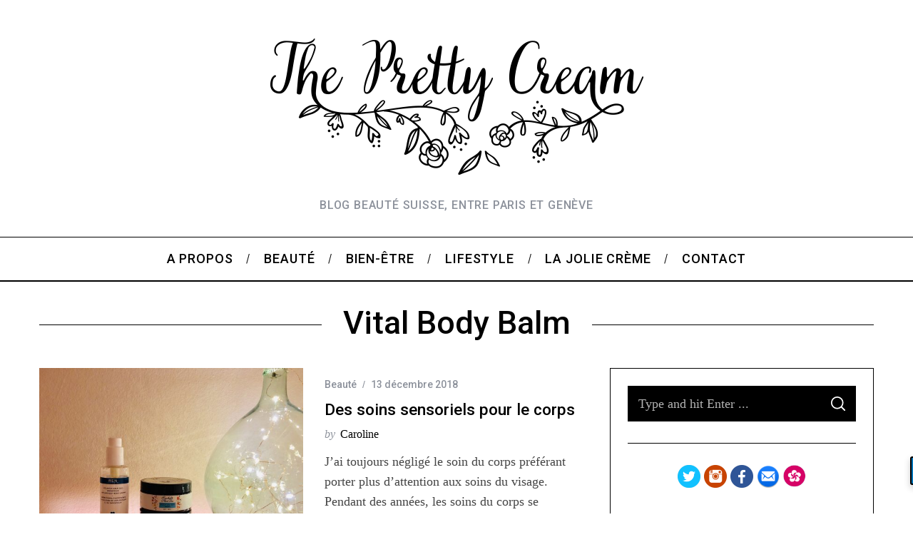

--- FILE ---
content_type: text/html; charset=UTF-8
request_url: https://www.theprettycream.com/tag/vital-body-balm/
body_size: 14554
content:
<!doctype html>
<html lang="fr-FR">
<head>
    <meta charset="UTF-8">
    <meta name="viewport" content="width=device-width, minimum-scale=1">
    <meta name="theme-color" content="#000000">
    <link rel="profile" href="http://gmpg.org/xfn/11">
    <meta name='robots' content='index, follow, max-image-preview:large, max-snippet:-1, max-video-preview:-1' />

	<!-- This site is optimized with the Yoast SEO plugin v20.12 - https://yoast.com/wordpress/plugins/seo/ -->
	<title>Vital Body Balm Archives - The Pretty Cream</title>
	<link rel="canonical" href="https://www.theprettycream.com/tag/vital-body-balm/" />
	<meta property="og:locale" content="fr_FR" />
	<meta property="og:type" content="article" />
	<meta property="og:title" content="Vital Body Balm Archives - The Pretty Cream" />
	<meta property="og:url" content="https://www.theprettycream.com/tag/vital-body-balm/" />
	<meta property="og:site_name" content="The Pretty Cream" />
	<meta name="twitter:card" content="summary_large_image" />
	<meta name="twitter:site" content="@ThePrettyCream" />
	<script type="application/ld+json" class="yoast-schema-graph">{"@context":"https://schema.org","@graph":[{"@type":"CollectionPage","@id":"https://www.theprettycream.com/tag/vital-body-balm/","url":"https://www.theprettycream.com/tag/vital-body-balm/","name":"Vital Body Balm Archives - The Pretty Cream","isPartOf":{"@id":"https://www.theprettycream.com/#website"},"primaryImageOfPage":{"@id":"https://www.theprettycream.com/tag/vital-body-balm/#primaryimage"},"image":{"@id":"https://www.theprettycream.com/tag/vital-body-balm/#primaryimage"},"thumbnailUrl":"https://www.theprettycream.com/wp-content/uploads/2018/12/soins-corps-algues-maritimes-magnésium-ren-skincare-mandarin-body-butter-purearth-rachels-plan-bee-test-et-avis-e1544993379409.jpg","breadcrumb":{"@id":"https://www.theprettycream.com/tag/vital-body-balm/#breadcrumb"},"inLanguage":"fr-FR"},{"@type":"ImageObject","inLanguage":"fr-FR","@id":"https://www.theprettycream.com/tag/vital-body-balm/#primaryimage","url":"https://www.theprettycream.com/wp-content/uploads/2018/12/soins-corps-algues-maritimes-magnésium-ren-skincare-mandarin-body-butter-purearth-rachels-plan-bee-test-et-avis-e1544993379409.jpg","contentUrl":"https://www.theprettycream.com/wp-content/uploads/2018/12/soins-corps-algues-maritimes-magnésium-ren-skincare-mandarin-body-butter-purearth-rachels-plan-bee-test-et-avis-e1544993379409.jpg","width":600,"height":462,"caption":"soins sensoriels pour le corps algues maritimes magnésium ren skincare mandarin body butter purearth rachel's plan bee test et avis"},{"@type":"BreadcrumbList","@id":"https://www.theprettycream.com/tag/vital-body-balm/#breadcrumb","itemListElement":[{"@type":"ListItem","position":1,"name":"Home","item":"https://www.theprettycream.com/"},{"@type":"ListItem","position":2,"name":"Vital Body Balm"}]},{"@type":"WebSite","@id":"https://www.theprettycream.com/#website","url":"https://www.theprettycream.com/","name":"The Pretty Cream","description":"Blog beauté Suisse, entre Paris et Genève","potentialAction":[{"@type":"SearchAction","target":{"@type":"EntryPoint","urlTemplate":"https://www.theprettycream.com/?s={search_term_string}"},"query-input":"required name=search_term_string"}],"inLanguage":"fr-FR"}]}</script>
	<!-- / Yoast SEO plugin. -->


<link rel='dns-prefetch' href='//js.hs-scripts.com' />
<link rel='dns-prefetch' href='//fonts.googleapis.com' />
<link rel='preconnect' href='https://fonts.gstatic.com' crossorigin />
<link rel="alternate" type="application/rss+xml" title="The Pretty Cream &raquo; Flux" href="https://www.theprettycream.com/feed/" />
<link rel="alternate" type="application/rss+xml" title="The Pretty Cream &raquo; Flux des commentaires" href="https://www.theprettycream.com/comments/feed/" />
<link rel="alternate" type="application/rss+xml" title="The Pretty Cream &raquo; Flux de l’étiquette Vital Body Balm" href="https://www.theprettycream.com/tag/vital-body-balm/feed/" />
		<!-- This site uses the Google Analytics by MonsterInsights plugin v8.18 - Using Analytics tracking - https://www.monsterinsights.com/ -->
		<!-- Remarque : MonsterInsights n’est actuellement pas configuré sur ce site. Le propriétaire doit authentifier son compte Google Analytics dans les réglages de MonsterInsights.  -->
					<!-- No tracking code set -->
				<!-- / Google Analytics by MonsterInsights -->
		<script type="text/javascript">
window._wpemojiSettings = {"baseUrl":"https:\/\/s.w.org\/images\/core\/emoji\/14.0.0\/72x72\/","ext":".png","svgUrl":"https:\/\/s.w.org\/images\/core\/emoji\/14.0.0\/svg\/","svgExt":".svg","source":{"concatemoji":"https:\/\/www.theprettycream.com\/wp-includes\/js\/wp-emoji-release.min.js?ver=6.2.8"}};
/*! This file is auto-generated */
!function(e,a,t){var n,r,o,i=a.createElement("canvas"),p=i.getContext&&i.getContext("2d");function s(e,t){p.clearRect(0,0,i.width,i.height),p.fillText(e,0,0);e=i.toDataURL();return p.clearRect(0,0,i.width,i.height),p.fillText(t,0,0),e===i.toDataURL()}function c(e){var t=a.createElement("script");t.src=e,t.defer=t.type="text/javascript",a.getElementsByTagName("head")[0].appendChild(t)}for(o=Array("flag","emoji"),t.supports={everything:!0,everythingExceptFlag:!0},r=0;r<o.length;r++)t.supports[o[r]]=function(e){if(p&&p.fillText)switch(p.textBaseline="top",p.font="600 32px Arial",e){case"flag":return s("\ud83c\udff3\ufe0f\u200d\u26a7\ufe0f","\ud83c\udff3\ufe0f\u200b\u26a7\ufe0f")?!1:!s("\ud83c\uddfa\ud83c\uddf3","\ud83c\uddfa\u200b\ud83c\uddf3")&&!s("\ud83c\udff4\udb40\udc67\udb40\udc62\udb40\udc65\udb40\udc6e\udb40\udc67\udb40\udc7f","\ud83c\udff4\u200b\udb40\udc67\u200b\udb40\udc62\u200b\udb40\udc65\u200b\udb40\udc6e\u200b\udb40\udc67\u200b\udb40\udc7f");case"emoji":return!s("\ud83e\udef1\ud83c\udffb\u200d\ud83e\udef2\ud83c\udfff","\ud83e\udef1\ud83c\udffb\u200b\ud83e\udef2\ud83c\udfff")}return!1}(o[r]),t.supports.everything=t.supports.everything&&t.supports[o[r]],"flag"!==o[r]&&(t.supports.everythingExceptFlag=t.supports.everythingExceptFlag&&t.supports[o[r]]);t.supports.everythingExceptFlag=t.supports.everythingExceptFlag&&!t.supports.flag,t.DOMReady=!1,t.readyCallback=function(){t.DOMReady=!0},t.supports.everything||(n=function(){t.readyCallback()},a.addEventListener?(a.addEventListener("DOMContentLoaded",n,!1),e.addEventListener("load",n,!1)):(e.attachEvent("onload",n),a.attachEvent("onreadystatechange",function(){"complete"===a.readyState&&t.readyCallback()})),(e=t.source||{}).concatemoji?c(e.concatemoji):e.wpemoji&&e.twemoji&&(c(e.twemoji),c(e.wpemoji)))}(window,document,window._wpemojiSettings);
</script>
<style type="text/css">
img.wp-smiley,
img.emoji {
	display: inline !important;
	border: none !important;
	box-shadow: none !important;
	height: 1em !important;
	width: 1em !important;
	margin: 0 0.07em !important;
	vertical-align: -0.1em !important;
	background: none !important;
	padding: 0 !important;
}
</style>
	<link rel='stylesheet' id='wp-block-library-css' href='https://www.theprettycream.com/wp-includes/css/dist/block-library/style.min.css?ver=6.2.8' type='text/css' media='all' />
<link rel='stylesheet' id='classic-theme-styles-css' href='https://www.theprettycream.com/wp-includes/css/classic-themes.min.css?ver=6.2.8' type='text/css' media='all' />
<style id='global-styles-inline-css' type='text/css'>
body{--wp--preset--color--black: #000000;--wp--preset--color--cyan-bluish-gray: #abb8c3;--wp--preset--color--white: #ffffff;--wp--preset--color--pale-pink: #f78da7;--wp--preset--color--vivid-red: #cf2e2e;--wp--preset--color--luminous-vivid-orange: #ff6900;--wp--preset--color--luminous-vivid-amber: #fcb900;--wp--preset--color--light-green-cyan: #7bdcb5;--wp--preset--color--vivid-green-cyan: #00d084;--wp--preset--color--pale-cyan-blue: #8ed1fc;--wp--preset--color--vivid-cyan-blue: #0693e3;--wp--preset--color--vivid-purple: #9b51e0;--wp--preset--gradient--vivid-cyan-blue-to-vivid-purple: linear-gradient(135deg,rgba(6,147,227,1) 0%,rgb(155,81,224) 100%);--wp--preset--gradient--light-green-cyan-to-vivid-green-cyan: linear-gradient(135deg,rgb(122,220,180) 0%,rgb(0,208,130) 100%);--wp--preset--gradient--luminous-vivid-amber-to-luminous-vivid-orange: linear-gradient(135deg,rgba(252,185,0,1) 0%,rgba(255,105,0,1) 100%);--wp--preset--gradient--luminous-vivid-orange-to-vivid-red: linear-gradient(135deg,rgba(255,105,0,1) 0%,rgb(207,46,46) 100%);--wp--preset--gradient--very-light-gray-to-cyan-bluish-gray: linear-gradient(135deg,rgb(238,238,238) 0%,rgb(169,184,195) 100%);--wp--preset--gradient--cool-to-warm-spectrum: linear-gradient(135deg,rgb(74,234,220) 0%,rgb(151,120,209) 20%,rgb(207,42,186) 40%,rgb(238,44,130) 60%,rgb(251,105,98) 80%,rgb(254,248,76) 100%);--wp--preset--gradient--blush-light-purple: linear-gradient(135deg,rgb(255,206,236) 0%,rgb(152,150,240) 100%);--wp--preset--gradient--blush-bordeaux: linear-gradient(135deg,rgb(254,205,165) 0%,rgb(254,45,45) 50%,rgb(107,0,62) 100%);--wp--preset--gradient--luminous-dusk: linear-gradient(135deg,rgb(255,203,112) 0%,rgb(199,81,192) 50%,rgb(65,88,208) 100%);--wp--preset--gradient--pale-ocean: linear-gradient(135deg,rgb(255,245,203) 0%,rgb(182,227,212) 50%,rgb(51,167,181) 100%);--wp--preset--gradient--electric-grass: linear-gradient(135deg,rgb(202,248,128) 0%,rgb(113,206,126) 100%);--wp--preset--gradient--midnight: linear-gradient(135deg,rgb(2,3,129) 0%,rgb(40,116,252) 100%);--wp--preset--duotone--dark-grayscale: url('#wp-duotone-dark-grayscale');--wp--preset--duotone--grayscale: url('#wp-duotone-grayscale');--wp--preset--duotone--purple-yellow: url('#wp-duotone-purple-yellow');--wp--preset--duotone--blue-red: url('#wp-duotone-blue-red');--wp--preset--duotone--midnight: url('#wp-duotone-midnight');--wp--preset--duotone--magenta-yellow: url('#wp-duotone-magenta-yellow');--wp--preset--duotone--purple-green: url('#wp-duotone-purple-green');--wp--preset--duotone--blue-orange: url('#wp-duotone-blue-orange');--wp--preset--font-size--small: 13px;--wp--preset--font-size--medium: 20px;--wp--preset--font-size--large: 36px;--wp--preset--font-size--x-large: 42px;--wp--preset--spacing--20: 0.44rem;--wp--preset--spacing--30: 0.67rem;--wp--preset--spacing--40: 1rem;--wp--preset--spacing--50: 1.5rem;--wp--preset--spacing--60: 2.25rem;--wp--preset--spacing--70: 3.38rem;--wp--preset--spacing--80: 5.06rem;--wp--preset--shadow--natural: 6px 6px 9px rgba(0, 0, 0, 0.2);--wp--preset--shadow--deep: 12px 12px 50px rgba(0, 0, 0, 0.4);--wp--preset--shadow--sharp: 6px 6px 0px rgba(0, 0, 0, 0.2);--wp--preset--shadow--outlined: 6px 6px 0px -3px rgba(255, 255, 255, 1), 6px 6px rgba(0, 0, 0, 1);--wp--preset--shadow--crisp: 6px 6px 0px rgba(0, 0, 0, 1);}:where(.is-layout-flex){gap: 0.5em;}body .is-layout-flow > .alignleft{float: left;margin-inline-start: 0;margin-inline-end: 2em;}body .is-layout-flow > .alignright{float: right;margin-inline-start: 2em;margin-inline-end: 0;}body .is-layout-flow > .aligncenter{margin-left: auto !important;margin-right: auto !important;}body .is-layout-constrained > .alignleft{float: left;margin-inline-start: 0;margin-inline-end: 2em;}body .is-layout-constrained > .alignright{float: right;margin-inline-start: 2em;margin-inline-end: 0;}body .is-layout-constrained > .aligncenter{margin-left: auto !important;margin-right: auto !important;}body .is-layout-constrained > :where(:not(.alignleft):not(.alignright):not(.alignfull)){max-width: var(--wp--style--global--content-size);margin-left: auto !important;margin-right: auto !important;}body .is-layout-constrained > .alignwide{max-width: var(--wp--style--global--wide-size);}body .is-layout-flex{display: flex;}body .is-layout-flex{flex-wrap: wrap;align-items: center;}body .is-layout-flex > *{margin: 0;}:where(.wp-block-columns.is-layout-flex){gap: 2em;}.has-black-color{color: var(--wp--preset--color--black) !important;}.has-cyan-bluish-gray-color{color: var(--wp--preset--color--cyan-bluish-gray) !important;}.has-white-color{color: var(--wp--preset--color--white) !important;}.has-pale-pink-color{color: var(--wp--preset--color--pale-pink) !important;}.has-vivid-red-color{color: var(--wp--preset--color--vivid-red) !important;}.has-luminous-vivid-orange-color{color: var(--wp--preset--color--luminous-vivid-orange) !important;}.has-luminous-vivid-amber-color{color: var(--wp--preset--color--luminous-vivid-amber) !important;}.has-light-green-cyan-color{color: var(--wp--preset--color--light-green-cyan) !important;}.has-vivid-green-cyan-color{color: var(--wp--preset--color--vivid-green-cyan) !important;}.has-pale-cyan-blue-color{color: var(--wp--preset--color--pale-cyan-blue) !important;}.has-vivid-cyan-blue-color{color: var(--wp--preset--color--vivid-cyan-blue) !important;}.has-vivid-purple-color{color: var(--wp--preset--color--vivid-purple) !important;}.has-black-background-color{background-color: var(--wp--preset--color--black) !important;}.has-cyan-bluish-gray-background-color{background-color: var(--wp--preset--color--cyan-bluish-gray) !important;}.has-white-background-color{background-color: var(--wp--preset--color--white) !important;}.has-pale-pink-background-color{background-color: var(--wp--preset--color--pale-pink) !important;}.has-vivid-red-background-color{background-color: var(--wp--preset--color--vivid-red) !important;}.has-luminous-vivid-orange-background-color{background-color: var(--wp--preset--color--luminous-vivid-orange) !important;}.has-luminous-vivid-amber-background-color{background-color: var(--wp--preset--color--luminous-vivid-amber) !important;}.has-light-green-cyan-background-color{background-color: var(--wp--preset--color--light-green-cyan) !important;}.has-vivid-green-cyan-background-color{background-color: var(--wp--preset--color--vivid-green-cyan) !important;}.has-pale-cyan-blue-background-color{background-color: var(--wp--preset--color--pale-cyan-blue) !important;}.has-vivid-cyan-blue-background-color{background-color: var(--wp--preset--color--vivid-cyan-blue) !important;}.has-vivid-purple-background-color{background-color: var(--wp--preset--color--vivid-purple) !important;}.has-black-border-color{border-color: var(--wp--preset--color--black) !important;}.has-cyan-bluish-gray-border-color{border-color: var(--wp--preset--color--cyan-bluish-gray) !important;}.has-white-border-color{border-color: var(--wp--preset--color--white) !important;}.has-pale-pink-border-color{border-color: var(--wp--preset--color--pale-pink) !important;}.has-vivid-red-border-color{border-color: var(--wp--preset--color--vivid-red) !important;}.has-luminous-vivid-orange-border-color{border-color: var(--wp--preset--color--luminous-vivid-orange) !important;}.has-luminous-vivid-amber-border-color{border-color: var(--wp--preset--color--luminous-vivid-amber) !important;}.has-light-green-cyan-border-color{border-color: var(--wp--preset--color--light-green-cyan) !important;}.has-vivid-green-cyan-border-color{border-color: var(--wp--preset--color--vivid-green-cyan) !important;}.has-pale-cyan-blue-border-color{border-color: var(--wp--preset--color--pale-cyan-blue) !important;}.has-vivid-cyan-blue-border-color{border-color: var(--wp--preset--color--vivid-cyan-blue) !important;}.has-vivid-purple-border-color{border-color: var(--wp--preset--color--vivid-purple) !important;}.has-vivid-cyan-blue-to-vivid-purple-gradient-background{background: var(--wp--preset--gradient--vivid-cyan-blue-to-vivid-purple) !important;}.has-light-green-cyan-to-vivid-green-cyan-gradient-background{background: var(--wp--preset--gradient--light-green-cyan-to-vivid-green-cyan) !important;}.has-luminous-vivid-amber-to-luminous-vivid-orange-gradient-background{background: var(--wp--preset--gradient--luminous-vivid-amber-to-luminous-vivid-orange) !important;}.has-luminous-vivid-orange-to-vivid-red-gradient-background{background: var(--wp--preset--gradient--luminous-vivid-orange-to-vivid-red) !important;}.has-very-light-gray-to-cyan-bluish-gray-gradient-background{background: var(--wp--preset--gradient--very-light-gray-to-cyan-bluish-gray) !important;}.has-cool-to-warm-spectrum-gradient-background{background: var(--wp--preset--gradient--cool-to-warm-spectrum) !important;}.has-blush-light-purple-gradient-background{background: var(--wp--preset--gradient--blush-light-purple) !important;}.has-blush-bordeaux-gradient-background{background: var(--wp--preset--gradient--blush-bordeaux) !important;}.has-luminous-dusk-gradient-background{background: var(--wp--preset--gradient--luminous-dusk) !important;}.has-pale-ocean-gradient-background{background: var(--wp--preset--gradient--pale-ocean) !important;}.has-electric-grass-gradient-background{background: var(--wp--preset--gradient--electric-grass) !important;}.has-midnight-gradient-background{background: var(--wp--preset--gradient--midnight) !important;}.has-small-font-size{font-size: var(--wp--preset--font-size--small) !important;}.has-medium-font-size{font-size: var(--wp--preset--font-size--medium) !important;}.has-large-font-size{font-size: var(--wp--preset--font-size--large) !important;}.has-x-large-font-size{font-size: var(--wp--preset--font-size--x-large) !important;}
.wp-block-navigation a:where(:not(.wp-element-button)){color: inherit;}
:where(.wp-block-columns.is-layout-flex){gap: 2em;}
.wp-block-pullquote{font-size: 1.5em;line-height: 1.6;}
</style>
<link rel='stylesheet' id='redux-extendify-styles-css' href='https://www.theprettycream.com/wp-content/plugins/redux-framework/redux-core/assets/css/extendify-utilities.css?ver=4.4.4' type='text/css' media='all' />
<link rel='stylesheet' id='contact-form-7-css' href='https://www.theprettycream.com/wp-content/plugins/contact-form-7/includes/css/styles.css?ver=5.8' type='text/css' media='all' />
<link rel='stylesheet' id='sc-frontend-style-css' href='https://www.theprettycream.com/wp-content/plugins/shortcodes-indep/css/frontend-style.css?ver=6.2.8' type='text/css' media='all' />
<link rel='stylesheet' id='wp-pagenavi-css' href='https://www.theprettycream.com/wp-content/plugins/wp-pagenavi/pagenavi-css.css?ver=2.70' type='text/css' media='all' />
<link rel='stylesheet' id='mailchimp-for-wp-checkbox-css' href='https://www.theprettycream.com/wp-content/plugins/mailchimp-for-wp/assets/css/checkbox.min.css?ver=2.3.14' type='text/css' media='all' />
<link rel='stylesheet' id='main-style-css' href='https://www.theprettycream.com/wp-content/themes/simplemag/style.css?ver=5.5' type='text/css' media='all' />
<link rel='stylesheet' id='mailchimp-for-wp-form-css' href='https://www.theprettycream.com/wp-content/plugins/mailchimp-for-wp/assets/css/form.min.css?ver=2.3.14' type='text/css' media='all' />
<link rel="preload" as="style" href="https://fonts.googleapis.com/css?family=Roboto:500&#038;display=swap&#038;ver=1691312457" /><link rel="stylesheet" href="https://fonts.googleapis.com/css?family=Roboto:500&#038;display=swap&#038;ver=1691312457" media="print" onload="this.media='all'"><noscript><link rel="stylesheet" href="https://fonts.googleapis.com/css?family=Roboto:500&#038;display=swap&#038;ver=1691312457" /></noscript><style id='simplemag-inline-css-inline-css' type='text/css'>
:root { --site-background: #fff; --site-color: #444; --hp-sections-space: 100px; } .site-header .site-branding { max-width: 557px; } .main-menu .sub-links .active-link, .main-menu .mega-menu-item:hover .item-title a, .main-menu > ul > .sub-menu-columns > .sub-menu > .sub-links > li > a { color: #ffcc0d; } .main-menu .sub-menu-two-columns > .sub-menu > .sub-links li a:after { background-color: #ffcc0d; } .main-menu .posts-loading:after { border-top-color: #ffcc0d; border-bottom-color: #ffcc0d; } .main-menu > ul > .link-arrow > a > span:after { border-color: transparent transparent #ffcc0d; } .main-menu > ul > li > .sub-menu { border-top-color: #ffcc0d; } .sidebar .widget { border-bottom-color: #000; } .footer-sidebar .widget_rss li:after, .footer-sidebar .widget_pages li:after, .footer-sidebar .widget_nav_menu li:after, .footer-sidebar .widget_categories ul li:after, .footer-sidebar .widget_recent_entries li:after, .footer-sidebar .widget_recent_comments li:after, .widget_nav_menu li:not(:last-of-type):after { background-color: #585b61; } .entry-title, .section-title { text-transform: none; } @media only screen and (min-width: 960px) { .gallery-carousel__image img { height: 580px; } } .global-sliders .entry-title, .full-width-image .title, .full-width-video .title {font-size: 18px;} @media screen and (min-width: 300px) { .global-sliders .entry-title, .full-width-image .title, .full-width-video .title { font-size: calc(18px + (42 - 18) * ((100vw - 300px) / (1600 - 300))); } } @media screen and (min-width: 1600px) { .global-sliders .entry-title, .full-width-image .title, .full-width-video .title {font-size: 42px;} }.section-title .title {font-size: 22px;} @media screen and (min-width: 300px) { .section-title .title { font-size: calc(22px + (42 - 22) * ((100vw - 300px) / (1600 - 300))); } } @media screen and (min-width: 1600px) { .section-title .title {font-size: 42px;} }.page-title .entry-title {font-size: 24px;} @media screen and (min-width: 300px) { .page-title .entry-title { font-size: calc(24px + (52 - 24) * ((100vw - 300px) / (1600 - 300))); } } @media screen and (min-width: 1600px) { .page-title .entry-title {font-size: 52px;} }.entries .entry-title {font-size: 18px;} @media screen and (min-width: 300px) { .entries .entry-title { font-size: calc(18px + (24 - 18) * ((100vw - 300px) / (1600 - 300))); } } @media screen and (min-width: 1600px) { .entries .entry-title {font-size: 24px;} }
</style>
<script type='text/javascript' src='https://www.theprettycream.com/wp-includes/js/jquery/jquery.min.js?ver=3.6.4' id='jquery-core-js'></script>
<script type='text/javascript' src='https://www.theprettycream.com/wp-includes/js/jquery/jquery-migrate.min.js?ver=3.4.0' id='jquery-migrate-js'></script>
<link rel="https://api.w.org/" href="https://www.theprettycream.com/wp-json/" /><link rel="alternate" type="application/json" href="https://www.theprettycream.com/wp-json/wp/v2/tags/2637" /><link rel="EditURI" type="application/rsd+xml" title="RSD" href="https://www.theprettycream.com/xmlrpc.php?rsd" />
<link rel="wlwmanifest" type="application/wlwmanifest+xml" href="https://www.theprettycream.com/wp-includes/wlwmanifest.xml" />
<meta name="generator" content="WordPress 6.2.8" />
<meta name="generator" content="Redux 4.4.4" />				<meta property="ia:markup_url" content="https://www.theprettycream.com/2018/12/soins-sensoriels-pour-le-corps/?ia_markup=1" />
							<!-- DO NOT COPY THIS SNIPPET! Start of Page Analytics Tracking for HubSpot WordPress plugin v10.1.30-->
			<script type="text/javascript" class="hsq-set-content-id" data-content-id="listing-page">
				var _hsq = _hsq || [];
				_hsq.push(["setContentType", "listing-page"]);
			</script>
			<!-- DO NOT COPY THIS SNIPPET! End of Page Analytics Tracking for HubSpot WordPress plugin -->
			<link rel="icon" href="https://www.theprettycream.com/wp-content/uploads/2018/09/cropped-logo_tpc-32x32.png" sizes="32x32" />
<link rel="icon" href="https://www.theprettycream.com/wp-content/uploads/2018/09/cropped-logo_tpc-192x192.png" sizes="192x192" />
<link rel="apple-touch-icon" href="https://www.theprettycream.com/wp-content/uploads/2018/09/cropped-logo_tpc-180x180.png" />
<meta name="msapplication-TileImage" content="https://www.theprettycream.com/wp-content/uploads/2018/09/cropped-logo_tpc-270x270.png" />
<style id="ti_option-dynamic-css" title="dynamic-css" class="redux-options-output">:root{--font_titles-font-family:Roboto;--font_titles-font-weight:500;--titles_size-font-size:42px;--silder_titles_size-font-size:42px;--post_item_titles_size-font-size:24px;--single_font_size-font-size:52px;--font_text-font-family:Georgia, serif;--font_text-font-weight:400;--entry_content_font-font-size:18px;--entry_content_font-line-height:28px;--main_site_color:#ffcc0d;--secondary_site_color:#000000;--header_site_color:#ffffff;--site_top_strip_links-regular:#ffffff;--site_top_strip_links-hover:#ffcc0d;--slider_tint:#000000;--slider_tint_strength:0.1;--slider_tint_strength_hover:0.7;--footer_color:#111111;--footer_titles:#ffcc0d;--footer_text:#ffffff;--footer_links-regular:#8c919b;--footer_links-hover:#ffcc0d;}.menu, .entry-meta, .see-more, .read-more, .read-more-link, .nav-title, .related-posts-tabs li a, #submit, .copyright{font-family:Roboto;font-weight:500;font-style:normal;}.secondary-menu > ul > li{font-size:12px;}.main-menu > ul > li{font-size:18px;}.top-strip, .secondary-menu .sub-menu, .top-strip .search-form input[type="text"], .top-strip .social li ul{background-color:#000000;}.top-strip{border-bottom:0px solid #000;}.top-strip .social li a{color:#8c919b;}.main-menu{background-color:#ffffff;}.main-menu > ul > li{color:#000;}.main-menu > ul > li:hover{color:#333;}.main-menu > ul > li > a:before{background-color:#eeeeee;}.main-menu{border-top:1px solid #000;}.main-menu{border-bottom:2px solid #000;}.main-menu .sub-menu{background-color:#000000;}.main-menu .sub-menu li, .mega-menu-posts .item-title{color:#ffffff;}.main-menu .sub-menu li:hover, .mega-menu-posts .item-title:hover{color:#ffcc0d;}.sidebar{border-top:1px solid #000;border-bottom:1px solid #000;border-left:1px solid #000;border-right:1px solid #000;}.slide-dock{background-color:#ffffff;}.slide-dock__title, .slide-dock p{color:#000000;}.slide-dock .entry-meta a, .slide-dock .entry-title{color:#000000;}.footer-border-top, .footer-sidebar .widget-area:before, .footer-sidebar .widget{border-top:1px dotted #585b61;border-bottom:1px dotted #585b61;border-left:1px dotted #585b61;border-right:1px dotted #585b61;}.full-width-sidebar{background-color:#f8f8f8;}.full-width-sidebar, .full-width-sidebar a{color:#000000;}.copyright{background-color:#000000;}.copyright, .copyright a{color:#ffffff;}.copyright{border-top:0px dotted #585b61;}</style></head>

<body class="archive tag tag-vital-body-balm tag-2637 wp-embed-responsive simplemag-5-5 ltr hide-strip layout-full">
<svg xmlns="http://www.w3.org/2000/svg" viewBox="0 0 0 0" width="0" height="0" focusable="false" role="none" style="visibility: hidden; position: absolute; left: -9999px; overflow: hidden;" ><defs><filter id="wp-duotone-dark-grayscale"><feColorMatrix color-interpolation-filters="sRGB" type="matrix" values=" .299 .587 .114 0 0 .299 .587 .114 0 0 .299 .587 .114 0 0 .299 .587 .114 0 0 " /><feComponentTransfer color-interpolation-filters="sRGB" ><feFuncR type="table" tableValues="0 0.49803921568627" /><feFuncG type="table" tableValues="0 0.49803921568627" /><feFuncB type="table" tableValues="0 0.49803921568627" /><feFuncA type="table" tableValues="1 1" /></feComponentTransfer><feComposite in2="SourceGraphic" operator="in" /></filter></defs></svg><svg xmlns="http://www.w3.org/2000/svg" viewBox="0 0 0 0" width="0" height="0" focusable="false" role="none" style="visibility: hidden; position: absolute; left: -9999px; overflow: hidden;" ><defs><filter id="wp-duotone-grayscale"><feColorMatrix color-interpolation-filters="sRGB" type="matrix" values=" .299 .587 .114 0 0 .299 .587 .114 0 0 .299 .587 .114 0 0 .299 .587 .114 0 0 " /><feComponentTransfer color-interpolation-filters="sRGB" ><feFuncR type="table" tableValues="0 1" /><feFuncG type="table" tableValues="0 1" /><feFuncB type="table" tableValues="0 1" /><feFuncA type="table" tableValues="1 1" /></feComponentTransfer><feComposite in2="SourceGraphic" operator="in" /></filter></defs></svg><svg xmlns="http://www.w3.org/2000/svg" viewBox="0 0 0 0" width="0" height="0" focusable="false" role="none" style="visibility: hidden; position: absolute; left: -9999px; overflow: hidden;" ><defs><filter id="wp-duotone-purple-yellow"><feColorMatrix color-interpolation-filters="sRGB" type="matrix" values=" .299 .587 .114 0 0 .299 .587 .114 0 0 .299 .587 .114 0 0 .299 .587 .114 0 0 " /><feComponentTransfer color-interpolation-filters="sRGB" ><feFuncR type="table" tableValues="0.54901960784314 0.98823529411765" /><feFuncG type="table" tableValues="0 1" /><feFuncB type="table" tableValues="0.71764705882353 0.25490196078431" /><feFuncA type="table" tableValues="1 1" /></feComponentTransfer><feComposite in2="SourceGraphic" operator="in" /></filter></defs></svg><svg xmlns="http://www.w3.org/2000/svg" viewBox="0 0 0 0" width="0" height="0" focusable="false" role="none" style="visibility: hidden; position: absolute; left: -9999px; overflow: hidden;" ><defs><filter id="wp-duotone-blue-red"><feColorMatrix color-interpolation-filters="sRGB" type="matrix" values=" .299 .587 .114 0 0 .299 .587 .114 0 0 .299 .587 .114 0 0 .299 .587 .114 0 0 " /><feComponentTransfer color-interpolation-filters="sRGB" ><feFuncR type="table" tableValues="0 1" /><feFuncG type="table" tableValues="0 0.27843137254902" /><feFuncB type="table" tableValues="0.5921568627451 0.27843137254902" /><feFuncA type="table" tableValues="1 1" /></feComponentTransfer><feComposite in2="SourceGraphic" operator="in" /></filter></defs></svg><svg xmlns="http://www.w3.org/2000/svg" viewBox="0 0 0 0" width="0" height="0" focusable="false" role="none" style="visibility: hidden; position: absolute; left: -9999px; overflow: hidden;" ><defs><filter id="wp-duotone-midnight"><feColorMatrix color-interpolation-filters="sRGB" type="matrix" values=" .299 .587 .114 0 0 .299 .587 .114 0 0 .299 .587 .114 0 0 .299 .587 .114 0 0 " /><feComponentTransfer color-interpolation-filters="sRGB" ><feFuncR type="table" tableValues="0 0" /><feFuncG type="table" tableValues="0 0.64705882352941" /><feFuncB type="table" tableValues="0 1" /><feFuncA type="table" tableValues="1 1" /></feComponentTransfer><feComposite in2="SourceGraphic" operator="in" /></filter></defs></svg><svg xmlns="http://www.w3.org/2000/svg" viewBox="0 0 0 0" width="0" height="0" focusable="false" role="none" style="visibility: hidden; position: absolute; left: -9999px; overflow: hidden;" ><defs><filter id="wp-duotone-magenta-yellow"><feColorMatrix color-interpolation-filters="sRGB" type="matrix" values=" .299 .587 .114 0 0 .299 .587 .114 0 0 .299 .587 .114 0 0 .299 .587 .114 0 0 " /><feComponentTransfer color-interpolation-filters="sRGB" ><feFuncR type="table" tableValues="0.78039215686275 1" /><feFuncG type="table" tableValues="0 0.94901960784314" /><feFuncB type="table" tableValues="0.35294117647059 0.47058823529412" /><feFuncA type="table" tableValues="1 1" /></feComponentTransfer><feComposite in2="SourceGraphic" operator="in" /></filter></defs></svg><svg xmlns="http://www.w3.org/2000/svg" viewBox="0 0 0 0" width="0" height="0" focusable="false" role="none" style="visibility: hidden; position: absolute; left: -9999px; overflow: hidden;" ><defs><filter id="wp-duotone-purple-green"><feColorMatrix color-interpolation-filters="sRGB" type="matrix" values=" .299 .587 .114 0 0 .299 .587 .114 0 0 .299 .587 .114 0 0 .299 .587 .114 0 0 " /><feComponentTransfer color-interpolation-filters="sRGB" ><feFuncR type="table" tableValues="0.65098039215686 0.40392156862745" /><feFuncG type="table" tableValues="0 1" /><feFuncB type="table" tableValues="0.44705882352941 0.4" /><feFuncA type="table" tableValues="1 1" /></feComponentTransfer><feComposite in2="SourceGraphic" operator="in" /></filter></defs></svg><svg xmlns="http://www.w3.org/2000/svg" viewBox="0 0 0 0" width="0" height="0" focusable="false" role="none" style="visibility: hidden; position: absolute; left: -9999px; overflow: hidden;" ><defs><filter id="wp-duotone-blue-orange"><feColorMatrix color-interpolation-filters="sRGB" type="matrix" values=" .299 .587 .114 0 0 .299 .587 .114 0 0 .299 .587 .114 0 0 .299 .587 .114 0 0 " /><feComponentTransfer color-interpolation-filters="sRGB" ><feFuncR type="table" tableValues="0.098039215686275 1" /><feFuncG type="table" tableValues="0 0.66274509803922" /><feFuncB type="table" tableValues="0.84705882352941 0.41960784313725" /><feFuncA type="table" tableValues="1 1" /></feComponentTransfer><feComposite in2="SourceGraphic" operator="in" /></filter></defs></svg>
    <section class="no-print top-strip">

        
        <div class="wrapper">

            <div id="mobile-menu-reveal" class="icon-button mobile-menu-reveal"><i class="hamburger-icon"></i></div>

            
            
            
                <div class="right-side">

                    <ul class="social">
		<li><a href="#" class="social-share-link"><svg class="sm-svg-icon icon-share" width="22" height="22" aria-hidden="true" role="img" focusable="false" xmlns="http://www.w3.org/2000/svg" viewBox="0 0 1792 1792"><path d="M1792 640q0 26-19 45l-512 512q-19 19-45 19t-45-19-19-45V896H928q-98 0-175.5 6t-154 21.5-133 42.5-105.5 69.5-80 101-48.5 138.5-17.5 181q0 55 5 123 0 6 2.5 23.5t2.5 26.5q0 15-8.5 25t-23.5 10q-16 0-28-17-7-9-13-22t-13.5-30-10.5-24Q0 1286 0 1120q0-199 53-333 162-403 875-403h224V128q0-26 19-45t45-19 45 19l512 512q19 19 19 45z"></path></svg></a>
			<ul><li><a href="https://www.facebook.com/theprettycream/" class="link-facebook" target="_blank"><svg class="sm-svg-icon icon-facebook" width="22" height="22" aria-hidden="true" role="img" focusable="false" viewBox="0 0 24 24" version="1.1" xmlns="http://www.w3.org/2000/svg" xmlns:xlink="http://www.w3.org/1999/xlink"><path d="M15.717 8.828h-2.848V6.96c0-.701.465-.865.792-.865h2.01V3.011L12.903 3C9.83 3 9.131 5.3 9.131 6.773v2.055H7.353v3.179h1.778V21h3.738v-8.993h2.522l.326-3.179z"/></svg></a></li><li><a href="https://twitter.com/theprettycream" class="link-twitter" target="_blank"><svg class="sm-svg-icon icon-twitter" width="22" height="22" aria-hidden="true" role="img" focusable="false" viewBox="0 0 24 24" version="1.1" xmlns="http://www.w3.org/2000/svg" xmlns:xlink="http://www.w3.org/1999/xlink"><path d="M22.23,5.924c-0.736,0.326-1.527,0.547-2.357,0.646c0.847-0.508,1.498-1.312,1.804-2.27 c-0.793,0.47-1.671,0.812-2.606,0.996C18.324,4.498,17.257,4,16.077,4c-2.266,0-4.103,1.837-4.103,4.103 c0,0.322,0.036,0.635,0.106,0.935C8.67,8.867,5.647,7.234,3.623,4.751C3.27,5.357,3.067,6.062,3.067,6.814 c0,1.424,0.724,2.679,1.825,3.415c-0.673-0.021-1.305-0.206-1.859-0.513c0,0.017,0,0.034,0,0.052c0,1.988,1.414,3.647,3.292,4.023 c-0.344,0.094-0.707,0.144-1.081,0.144c-0.264,0-0.521-0.026-0.772-0.074c0.522,1.63,2.038,2.816,3.833,2.85 c-1.404,1.1-3.174,1.756-5.096,1.756c-0.331,0-0.658-0.019-0.979-0.057c1.816,1.164,3.973,1.843,6.29,1.843 c7.547,0,11.675-6.252,11.675-11.675c0-0.178-0.004-0.355-0.012-0.531C20.985,7.47,21.68,6.747,22.23,5.924z"></path></svg></a></li><li><a href="https://www.instagram.com/theprettycream/" class="link-instagram" target="_blank"><svg class="sm-svg-icon icon-instagram" width="22" height="22" aria-hidden="true" role="img" focusable="false" viewBox="0 0 24 24" version="1.1" xmlns="http://www.w3.org/2000/svg" xmlns:xlink="http://www.w3.org/1999/xlink"><path d="M12,4.622c2.403,0,2.688,0.009,3.637,0.052c0.877,0.04,1.354,0.187,1.671,0.31c0.42,0.163,0.72,0.358,1.035,0.673 c0.315,0.315,0.51,0.615,0.673,1.035c0.123,0.317,0.27,0.794,0.31,1.671c0.043,0.949,0.052,1.234,0.052,3.637 s-0.009,2.688-0.052,3.637c-0.04,0.877-0.187,1.354-0.31,1.671c-0.163,0.42-0.358,0.72-0.673,1.035 c-0.315,0.315-0.615,0.51-1.035,0.673c-0.317,0.123-0.794,0.27-1.671,0.31c-0.949,0.043-1.233,0.052-3.637,0.052 s-2.688-0.009-3.637-0.052c-0.877-0.04-1.354-0.187-1.671-0.31c-0.42-0.163-0.72-0.358-1.035-0.673 c-0.315-0.315-0.51-0.615-0.673-1.035c-0.123-0.317-0.27-0.794-0.31-1.671C4.631,14.688,4.622,14.403,4.622,12 s0.009-2.688,0.052-3.637c0.04-0.877,0.187-1.354,0.31-1.671c0.163-0.42,0.358-0.72,0.673-1.035 c0.315-0.315,0.615-0.51,1.035-0.673c0.317-0.123,0.794-0.27,1.671-0.31C9.312,4.631,9.597,4.622,12,4.622 M12,3 C9.556,3,9.249,3.01,8.289,3.054C7.331,3.098,6.677,3.25,6.105,3.472C5.513,3.702,5.011,4.01,4.511,4.511 c-0.5,0.5-0.808,1.002-1.038,1.594C3.25,6.677,3.098,7.331,3.054,8.289C3.01,9.249,3,9.556,3,12c0,2.444,0.01,2.751,0.054,3.711 c0.044,0.958,0.196,1.612,0.418,2.185c0.23,0.592,0.538,1.094,1.038,1.594c0.5,0.5,1.002,0.808,1.594,1.038 c0.572,0.222,1.227,0.375,2.185,0.418C9.249,20.99,9.556,21,12,21s2.751-0.01,3.711-0.054c0.958-0.044,1.612-0.196,2.185-0.418 c0.592-0.23,1.094-0.538,1.594-1.038c0.5-0.5,0.808-1.002,1.038-1.594c0.222-0.572,0.375-1.227,0.418-2.185 C20.99,14.751,21,14.444,21,12s-0.01-2.751-0.054-3.711c-0.044-0.958-0.196-1.612-0.418-2.185c-0.23-0.592-0.538-1.094-1.038-1.594 c-0.5-0.5-1.002-0.808-1.594-1.038c-0.572-0.222-1.227-0.375-2.185-0.418C14.751,3.01,14.444,3,12,3L12,3z M12,7.378 c-2.552,0-4.622,2.069-4.622,4.622S9.448,16.622,12,16.622s4.622-2.069,4.622-4.622S14.552,7.378,12,7.378z M12,15 c-1.657,0-3-1.343-3-3s1.343-3,3-3s3,1.343,3,3S13.657,15,12,15z M16.804,6.116c-0.596,0-1.08,0.484-1.08,1.08 s0.484,1.08,1.08,1.08c0.596,0,1.08-0.484,1.08-1.08S17.401,6.116,16.804,6.116z"></path></svg></a></li><li><a href="https://www.youtube.com/channel/UCng14cWOzK0aMTot5ikwVqg" class="link-youtube" target="_blank"><svg class="sm-svg-icon icon-youtube" width="22" height="22" aria-hidden="true" role="img" focusable="false" viewBox="0 0 24 24" version="1.1" xmlns="http://www.w3.org/2000/svg" xmlns:xlink="http://www.w3.org/1999/xlink"><path d="M21.8,8.001c0,0-0.195-1.378-0.795-1.985c-0.76-0.797-1.613-0.801-2.004-0.847c-2.799-0.202-6.997-0.202-6.997-0.202 h-0.009c0,0-4.198,0-6.997,0.202C4.608,5.216,3.756,5.22,2.995,6.016C2.395,6.623,2.2,8.001,2.2,8.001S2,9.62,2,11.238v1.517 c0,1.618,0.2,3.237,0.2,3.237s0.195,1.378,0.795,1.985c0.761,0.797,1.76,0.771,2.205,0.855c1.6,0.153,6.8,0.201,6.8,0.201 s4.203-0.006,7.001-0.209c0.391-0.047,1.243-0.051,2.004-0.847c0.6-0.607,0.795-1.985,0.795-1.985s0.2-1.618,0.2-3.237v-1.517 C22,9.62,21.8,8.001,21.8,8.001z M9.935,14.594l-0.001-5.62l5.404,2.82L9.935,14.594z"></path></svg></a></li><li><a href="http://Telegram" class="link-telegram" target="_blank"><svg class="sm-svg-icon icon-telegram" width="22" height="22" aria-hidden="true" role="img" focusable="false" viewBox="0 0 512 512" version="1.1" xmlns="http://www.w3.org/2000/svg" xmlns:xlink="http://www.w3.org/1999/xlink"><path d="M484.689,98.231l-69.417,327.37c-5.237,23.105-18.895,28.854-38.304,17.972L271.2,365.631l-51.034,49.086    c-5.647,5.647-10.372,10.372-21.256,10.372l7.598-107.722L402.539,140.23c8.523-7.598-1.848-11.809-13.247-4.21L146.95,288.614    L42.619,255.96c-22.694-7.086-23.104-22.695,4.723-33.579L455.423,65.166C474.316,58.081,490.85,69.375,484.689,98.231z"></path></svg></a></li><li><a href="http://Tiktok" class="link-tiktok" target="_blank"><svg class="sm-svg-icon icon-tiktok" width="22" height="22" aria-hidden="true" role="img" focusable="false" viewBox="4 4 42 42" xmlns="http://www.w3.org/2000/svg"><path d="M41 4H9C6.243 4 4 6.243 4 9v32c0 2.757 2.243 5 5 5h32c2.757 0 5-2.243 5-5V9c0-2.757-2.243-5-5-5m-3.994 18.323a7.482 7.482 0 01-.69.035 7.492 7.492 0 01-6.269-3.388v11.537a8.527 8.527 0 11-8.527-8.527c.178 0 .352.016.527.027v4.202c-.175-.021-.347-.053-.527-.053a4.351 4.351 0 100 8.704c2.404 0 4.527-1.894 4.527-4.298l.042-19.594h4.02a7.488 7.488 0 006.901 6.685v4.67" /></svg></a></li>		</ul>
		</li>
	</ul>
                    <div id="search-reveal" class="icon-button search-reveal"><svg class="sm-svg-icon icon-search" width="18" height="18" aria-hidden="true" role="img" xmlns="http://www.w3.org/2000/svg" viewBox="0 0 24 24"><path d="M0 10.498c0 5.786 4.711 10.498 10.497 10.498 2.514 0 4.819-.882 6.627-2.362l8.364 8.365L27 25.489l-8.366-8.365a10.4189 10.4189 0 0 0 2.361-6.626C20.995 4.712 16.284 0 10.497 0 4.711 0 0 4.712 0 10.498zm2.099 0c0-4.65 3.748-8.398 8.398-8.398 4.651 0 8.398 3.748 8.398 8.398 0 4.651-3.747 8.398-8.398 8.398-4.65 0-8.398-3.747-8.398-8.398z"></path></svg></div>
                    
                </div>

            
        </div><!-- .wrapper -->

    </section><!-- .top-strip -->



        <header id="masthead" class="site-header" role="banner" class="clearfix">
        <div id="branding" class="anmtd">
            <div class="wrapper">
            
<div class="header-row header-default">
    <a href="https://www.theprettycream.com" class="site-branding" rel="home"><img class="site-logo" src="https://www.theprettycream.com/wp-content/uploads/2015/06/logo-blog-noir1.png" alt="The Pretty Cream - Blog beauté Suisse, entre Paris et Genève" width="557" height="239" /></a>
        <span class="tagline">Blog beauté Suisse, entre Paris et Genève</span>
    </div><!-- .header-default -->            </div><!-- .wrapper -->
        </div><!-- #branding -->
    </header><!-- #masthead -->
    
    
    
        <nav class="no-print anmtd main-menu" role="navigation" aria-label="Main Menu"><ul id="main_menu" class="menu"><li id="menu-item-3837" class="menu-item menu-item-type-post_type menu-item-object-page"><a href="https://www.theprettycream.com/a-propos/"><span>A propos</span></a></li>
<li id="menu-item-3888" class="menu-item menu-item-type-taxonomy menu-item-object-category"><a href="https://www.theprettycream.com/category/beaute/"><span>Beauté</span></a><div class="sub-menu"><div class="sub-posts"><div class="clearfix mega-menu-container mega-menu-ajax"></div></div></div>
</li>
<li id="menu-item-3889" class="menu-item menu-item-type-taxonomy menu-item-object-category"><a href="https://www.theprettycream.com/category/bien-etre/"><span>Bien-être</span></a><div class="sub-menu"><div class="sub-posts"><div class="clearfix mega-menu-container mega-menu-ajax"></div></div></div>
</li>
<li id="menu-item-3890" class="menu-item menu-item-type-taxonomy menu-item-object-category"><a href="https://www.theprettycream.com/category/lifestyle/"><span>Lifestyle</span></a><div class="sub-menu"><div class="sub-posts"><div class="clearfix mega-menu-container mega-menu-ajax"></div></div></div>
</li>
<li id="menu-item-3804" class="menu-item menu-item-type-taxonomy menu-item-object-category"><a href="https://www.theprettycream.com/category/la-jolie-creme/"><span>La Jolie Crème</span></a><div class="sub-menu"><div class="sub-posts"><div class="clearfix mega-menu-container mega-menu-ajax"></div></div></div>
</li>
<li id="menu-item-3838" class="menu-item menu-item-type-post_type menu-item-object-page"><a href="https://www.theprettycream.com/contact/"><span>Contact</span></a></li>
</ul></nav>
	<section id="content" role="main" class="site-content anmtd">
    	<div class="wrapper">

		
            <header class="entry-header page-header">
                <div class="page-title title-with-sep">
                    <h1 class="entry-title">
                                                    Vital Body Balm
                                            </h1>
                </div>
            </header>

            
            
                        <div class="grids">
                <div class="grid-8 column-1 with-sidebar">
                
                    
                    
                    <div class="grids list-layout  entries">
                        
<article id="postid-4199" class="grid-4 post-4199 post type-post status-publish format-standard has-post-thumbnail hentry category-beaute tag-baume-corporel-fondant-karite-baobab tag-body-butter tag-body-butter-original tag-creme-corps-energisante-aux-algues-de-latlantique-magnesium tag-karethic tag-mandarin-body-butter tag-nuori tag-purearth tag-rachels-plan-bee tag-ren-skincare tag-soins-sensoriels tag-susanne-kaufmann tag-vital-body-balm post-item post-odd">

    <div class="post-item-inner">

        
            
                <div class="entry-image">
            <div class="entry-image-inner">

                <a href="https://www.theprettycream.com/2018/12/soins-sensoriels-pour-le-corps/" title="Des soins sensoriels pour le corps">
                    <img width="570" height="439" src="https://www.theprettycream.com/wp-content/uploads/2018/12/soins-corps-algues-maritimes-magnésium-ren-skincare-mandarin-body-butter-purearth-rachels-plan-bee-test-et-avis-570x439.jpg" class="attachment-masonry-size-big size-masonry-size-big wp-post-image" alt="soins sensoriels pour le corps algues maritimes magnésium ren skincare mandarin body butter purearth rachel&#039;s plan bee test et avis" />                </a>

                
                
            </div>
        </div>

        
    
            <div class="entry-details">

                <header class="entry-header">
                                        <div class="entry-meta"><span class="entry-category"><a href="https://www.theprettycream.com/category/beaute/" rel="category tag">Beauté</a></span><time class="entry-date published" datetime="2018-12-13T11:00:45+01:00">13 décembre 2018</time><time class="updated" datetime="2019-09-08T22:01:17+02:00">&lt;8 septembre 2019</time></div>                    <h2 class="entry-title"><a href="https://www.theprettycream.com/2018/12/soins-sensoriels-pour-le-corps/" rel="bookmark">Des soins sensoriels pour le corps</a></h2>                                        <span class="written-by">by</span>
            <span class="author vcard">
                <a class="url fn n" href="https://www.theprettycream.com/author/caroline/" rel="author">
                    Caroline                </a>
            </span>
        
                    </header>

                
                <div class="entry-summary">
            <p>J&rsquo;ai toujours négligé le soin du corps préférant porter plus d&rsquo;attention aux soins du visage. Pendant des années, les soins du corps se limitaient&#8230;</p>
        </div>
        
    
                <footer class="entry-footer">
                    
    <div class="social-sharing" data-permalink="https://www.theprettycream.com/2018/12/soins-sensoriels-pour-le-corps/">

        <a class="share-item share-facebook" href="http://www.facebook.com/sharer.php?u=https://www.theprettycream.com/2018/12/soins-sensoriels-pour-le-corps/&t=Des soins sensoriels pour le corps" target="blank">
            <svg class="sm-svg-icon icon-facebook" width="16" height="16" aria-hidden="true" role="img" focusable="false" viewBox="0 0 24 24" version="1.1" xmlns="http://www.w3.org/2000/svg" xmlns:xlink="http://www.w3.org/1999/xlink"><path d="M15.717 8.828h-2.848V6.96c0-.701.465-.865.792-.865h2.01V3.011L12.903 3C9.83 3 9.131 5.3 9.131 6.773v2.055H7.353v3.179h1.778V21h3.738v-8.993h2.522l.326-3.179z"/></svg>                    </a>

        <a class="share-item share-twitter" href="https://twitter.com/intent/tweet?original_referer=https://www.theprettycream.com/2018/12/soins-sensoriels-pour-le-corps/&text=Des soins sensoriels pour le corps&tw_p=tweetbutton&url=https://www.theprettycream.com/2018/12/soins-sensoriels-pour-le-corps/" target="_blank">
            <svg class="sm-svg-icon icon-twitter" width="16" height="16" aria-hidden="true" role="img" focusable="false" viewBox="0 0 24 24" version="1.1" xmlns="http://www.w3.org/2000/svg" xmlns:xlink="http://www.w3.org/1999/xlink"><path d="M22.23,5.924c-0.736,0.326-1.527,0.547-2.357,0.646c0.847-0.508,1.498-1.312,1.804-2.27 c-0.793,0.47-1.671,0.812-2.606,0.996C18.324,4.498,17.257,4,16.077,4c-2.266,0-4.103,1.837-4.103,4.103 c0,0.322,0.036,0.635,0.106,0.935C8.67,8.867,5.647,7.234,3.623,4.751C3.27,5.357,3.067,6.062,3.067,6.814 c0,1.424,0.724,2.679,1.825,3.415c-0.673-0.021-1.305-0.206-1.859-0.513c0,0.017,0,0.034,0,0.052c0,1.988,1.414,3.647,3.292,4.023 c-0.344,0.094-0.707,0.144-1.081,0.144c-0.264,0-0.521-0.026-0.772-0.074c0.522,1.63,2.038,2.816,3.833,2.85 c-1.404,1.1-3.174,1.756-5.096,1.756c-0.331,0-0.658-0.019-0.979-0.057c1.816,1.164,3.973,1.843,6.29,1.843 c7.547,0,11.675-6.252,11.675-11.675c0-0.178-0.004-0.355-0.012-0.531C20.985,7.47,21.68,6.747,22.23,5.924z"></path></svg>                    </a>

                <a data-pin-custom="true" class="share-item share-pinterest" href="//pinterest.com/pin/create/button/?url=https://www.theprettycream.com/2018/12/soins-sensoriels-pour-le-corps/&media=https://www.theprettycream.com/wp-content/uploads/2018/12/soins-corps-algues-maritimes-magnésium-ren-skincare-mandarin-body-butter-purearth-rachels-plan-bee-test-et-avis-1024x789.jpg&description=Des soins sensoriels pour le corps" target="_blank">
            <svg class="sm-svg-icon icon-pinterest" width="16" height="16" aria-hidden="true" role="img" focusable="false" viewBox="0 0 24 24" version="1.1" xmlns="http://www.w3.org/2000/svg" xmlns:xlink="http://www.w3.org/1999/xlink"><path d="M12.289,2C6.617,2,3.606,5.648,3.606,9.622c0,1.846,1.025,4.146,2.666,4.878c0.25,0.111,0.381,0.063,0.439-0.169 c0.044-0.175,0.267-1.029,0.365-1.428c0.032-0.128,0.017-0.237-0.091-0.362C6.445,11.911,6.01,10.75,6.01,9.668 c0-2.777,2.194-5.464,5.933-5.464c3.23,0,5.49,2.108,5.49,5.122c0,3.407-1.794,5.768-4.13,5.768c-1.291,0-2.257-1.021-1.948-2.277 c0.372-1.495,1.089-3.112,1.089-4.191c0-0.967-0.542-1.775-1.663-1.775c-1.319,0-2.379,1.309-2.379,3.059 c0,1.115,0.394,1.869,0.394,1.869s-1.302,5.279-1.54,6.261c-0.405,1.666,0.053,4.368,0.094,4.604 c0.021,0.126,0.167,0.169,0.25,0.063c0.129-0.165,1.699-2.419,2.142-4.051c0.158-0.59,0.817-2.995,0.817-2.995 c0.43,0.784,1.681,1.446,3.013,1.446c3.963,0,6.822-3.494,6.822-7.833C20.394,5.112,16.849,2,12.289,2"></path></svg>                    </a>

        
    </div><!-- social-sharing -->

                    <a class="read-more-link" href="https://www.theprettycream.com/2018/12/soins-sensoriels-pour-le-corps/">Read More</a>                </footer>

            </div>

        
    </div>

</article>                    </div>

                    
				                </div><!-- .grid-8 -->

                
<div class="grid-4 column-2">
    <aside class="sidebar" role="complementary">
        <div id="search-3" class="widget widget_search">


<form role="search" method="get" class="search-form" action="https://www.theprettycream.com/">
    <label for="search-form-697cac6a75e6e">
        <span class="screen-reader-text">Search for:</span>
    </label>
    <div class="input-holder">
        <input type="search" id="search-form-697cac6a75e6e" class="search-field" placeholder="Type and hit Enter ..." value="" name="s" />
        <button type="submit" class="search-submit"><svg class="sm-svg-icon icon-search" width="20" height="20" aria-hidden="true" role="img" focusable="false" xmlns="http://www.w3.org/2000/svg" viewBox="0 0 24 24"><path d="M0 10.498c0 5.786 4.711 10.498 10.497 10.498 2.514 0 4.819-.882 6.627-2.362l8.364 8.365L27 25.489l-8.366-8.365a10.4189 10.4189 0 0 0 2.361-6.626C20.995 4.712 16.284 0 10.497 0 4.711 0 0 4.712 0 10.498zm2.099 0c0-4.65 3.748-8.398 8.398-8.398 4.651 0 8.398 3.748 8.398 8.398 0 4.651-3.747 8.398-8.398 8.398-4.65 0-8.398-3.747-8.398-8.398z"></path></svg><span class="screen-reader-text">Search</span></button>
    </div>
</form></div><div id="custom_html-3" class="widget_text widget widget_custom_html"><div class="textwidget custom-html-widget"><center>
<a href="http://twitter.com/ThePrettyCream" target="_blank" rel="noopener"><img src="https://theprettycream.com/wp-content/uploads/2014/05/logo_twitter.png" alt="Twitter The Pretty Cream" width="32" height="32" title="Twitter The Pretty Cream"/></a>

<a href="http://instagram.com/ThePrettyCream" target="_blank" rel="noopener"><img src="https://theprettycream.com/wp-content/uploads/2014/05/logo_instagram.png" alt="Instagram The Pretty Cream" width="32" height="32" title="Instagram The Pretty Cream"/></a>

<a href="http://facebook.com/ThePrettyCream" target="_blank" rel="noopener"><img src="https://theprettycream.com/wp-content/uploads/2014/05/logo_facebook.png" alt="Facebook The Pretty Cream" width="32" height="32" title="Facebook The Pretty Cream"/></a>

<a href="mailto:theprettycream@gmail.com" target="_blank" rel="noopener"><img src="https://theprettycream.com/wp-content/uploads/2014/05/logo_email.png" alt="Email The Pretty Cream" width="32" height="32" title="Email The Pretty Cream"/></a>

<a href="http://www.hellocoton.fr/mapage/theprettycream" target="_blank" rel="noopener"><img src="https://theprettycream.com/wp-content/uploads/2014/05/logo_hellocoton.png" alt="Hellocoton The Pretty Cream" width="32" height="32" title="Hellocoton The Pretty Cream"/></a>
</center></div></div><div id="archives-2" class="widget widget_archive"><h3>Archives</h3>		<label class="screen-reader-text" for="archives-dropdown-2">Archives</label>
		<select id="archives-dropdown-2" name="archive-dropdown">
			
			<option value="">Sélectionner un mois</option>
				<option value='https://www.theprettycream.com/2023/08/'> août 2023 </option>
	<option value='https://www.theprettycream.com/2022/09/'> septembre 2022 </option>
	<option value='https://www.theprettycream.com/2022/08/'> août 2022 </option>
	<option value='https://www.theprettycream.com/2021/06/'> juin 2021 </option>
	<option value='https://www.theprettycream.com/2020/10/'> octobre 2020 </option>
	<option value='https://www.theprettycream.com/2020/08/'> août 2020 </option>
	<option value='https://www.theprettycream.com/2020/06/'> juin 2020 </option>
	<option value='https://www.theprettycream.com/2020/05/'> mai 2020 </option>
	<option value='https://www.theprettycream.com/2020/04/'> avril 2020 </option>
	<option value='https://www.theprettycream.com/2020/01/'> janvier 2020 </option>
	<option value='https://www.theprettycream.com/2019/09/'> septembre 2019 </option>
	<option value='https://www.theprettycream.com/2018/12/'> décembre 2018 </option>
	<option value='https://www.theprettycream.com/2018/11/'> novembre 2018 </option>
	<option value='https://www.theprettycream.com/2018/10/'> octobre 2018 </option>
	<option value='https://www.theprettycream.com/2018/09/'> septembre 2018 </option>
	<option value='https://www.theprettycream.com/2018/04/'> avril 2018 </option>
	<option value='https://www.theprettycream.com/2018/03/'> mars 2018 </option>
	<option value='https://www.theprettycream.com/2018/02/'> février 2018 </option>
	<option value='https://www.theprettycream.com/2017/11/'> novembre 2017 </option>
	<option value='https://www.theprettycream.com/2017/10/'> octobre 2017 </option>
	<option value='https://www.theprettycream.com/2017/08/'> août 2017 </option>
	<option value='https://www.theprettycream.com/2017/04/'> avril 2017 </option>
	<option value='https://www.theprettycream.com/2017/03/'> mars 2017 </option>
	<option value='https://www.theprettycream.com/2017/02/'> février 2017 </option>
	<option value='https://www.theprettycream.com/2017/01/'> janvier 2017 </option>
	<option value='https://www.theprettycream.com/2016/12/'> décembre 2016 </option>
	<option value='https://www.theprettycream.com/2016/11/'> novembre 2016 </option>
	<option value='https://www.theprettycream.com/2016/09/'> septembre 2016 </option>
	<option value='https://www.theprettycream.com/2016/08/'> août 2016 </option>
	<option value='https://www.theprettycream.com/2016/06/'> juin 2016 </option>
	<option value='https://www.theprettycream.com/2016/05/'> mai 2016 </option>
	<option value='https://www.theprettycream.com/2016/04/'> avril 2016 </option>
	<option value='https://www.theprettycream.com/2016/02/'> février 2016 </option>
	<option value='https://www.theprettycream.com/2016/01/'> janvier 2016 </option>
	<option value='https://www.theprettycream.com/2015/12/'> décembre 2015 </option>
	<option value='https://www.theprettycream.com/2015/11/'> novembre 2015 </option>
	<option value='https://www.theprettycream.com/2015/10/'> octobre 2015 </option>
	<option value='https://www.theprettycream.com/2015/09/'> septembre 2015 </option>
	<option value='https://www.theprettycream.com/2015/08/'> août 2015 </option>
	<option value='https://www.theprettycream.com/2015/07/'> juillet 2015 </option>
	<option value='https://www.theprettycream.com/2015/06/'> juin 2015 </option>
	<option value='https://www.theprettycream.com/2015/05/'> mai 2015 </option>
	<option value='https://www.theprettycream.com/2015/04/'> avril 2015 </option>
	<option value='https://www.theprettycream.com/2015/03/'> mars 2015 </option>
	<option value='https://www.theprettycream.com/2015/02/'> février 2015 </option>
	<option value='https://www.theprettycream.com/2015/01/'> janvier 2015 </option>
	<option value='https://www.theprettycream.com/2014/12/'> décembre 2014 </option>
	<option value='https://www.theprettycream.com/2014/11/'> novembre 2014 </option>
	<option value='https://www.theprettycream.com/2014/10/'> octobre 2014 </option>
	<option value='https://www.theprettycream.com/2014/09/'> septembre 2014 </option>
	<option value='https://www.theprettycream.com/2014/08/'> août 2014 </option>
	<option value='https://www.theprettycream.com/2014/07/'> juillet 2014 </option>
	<option value='https://www.theprettycream.com/2014/06/'> juin 2014 </option>
	<option value='https://www.theprettycream.com/2014/05/'> mai 2014 </option>
	<option value='https://www.theprettycream.com/2014/04/'> avril 2014 </option>

		</select>

<script type="text/javascript">
/* <![CDATA[ */
(function() {
	var dropdown = document.getElementById( "archives-dropdown-2" );
	function onSelectChange() {
		if ( dropdown.options[ dropdown.selectedIndex ].value !== '' ) {
			document.location.href = this.options[ this.selectedIndex ].value;
		}
	}
	dropdown.onchange = onSelectChange;
})();
/* ]]> */
</script>
			</div>    </aside><!-- .sidebar -->
</div>
            </div><!-- .grids -->

            
		</div>
    </section><!-- #content -->


    <footer id="footer" class="no-print anmtd" role="contentinfo">

        
        
        <div class="copyright">
            <div class="wrapper">
                <div class="grid">
                    <div class="col-sm-12 col-md-10">
                        Copyright The Pretty Cream 2014-2023                    </div>
                    <div class="col-sm-12 col-md-2 text-right">
                        <a href="#" class="icon-n-txt back-top">Back to top<i class="sm-chevron-up"></i></a>
                    </div>
                </div>
            </div>
        </div>

    </footer><!-- #footer -->


<div id="offcanvas" class="site-offcanvas">

    
    <div class="offcanvas-search offcanvas-panel offcanvas-panel--modal">
        <span id="offcanvas-modal-close" class="icon-button offcanvas-close"><i class="close-icon"></i></span>

        <div class="modal--search-form">
            <div class="wrapper">
                


<form role="search" method="get" class="search-form" action="https://www.theprettycream.com/">
    <label for="search-form-697cac6a765e1">
        <span class="screen-reader-text">Search for:</span>
    </label>
    <div class="input-holder">
        <input type="search" id="search-form-697cac6a765e1" class="search-field" placeholder="Type and hit Enter ..." value="" name="s" />
        <button type="submit" class="search-submit"><svg class="sm-svg-icon icon-search" width="20" height="20" aria-hidden="true" role="img" focusable="false" xmlns="http://www.w3.org/2000/svg" viewBox="0 0 24 24"><path d="M0 10.498c0 5.786 4.711 10.498 10.497 10.498 2.514 0 4.819-.882 6.627-2.362l8.364 8.365L27 25.489l-8.366-8.365a10.4189 10.4189 0 0 0 2.361-6.626C20.995 4.712 16.284 0 10.497 0 4.711 0 0 4.712 0 10.498zm2.099 0c0-4.65 3.748-8.398 8.398-8.398 4.651 0 8.398 3.748 8.398 8.398 0 4.651-3.747 8.398-8.398 8.398-4.65 0-8.398-3.747-8.398-8.398z"></path></svg><span class="screen-reader-text">Search</span></button>
    </div>
</form>            </div>
        </div>

    </div><!-- Search -->


        <div id="offcanvas-menu" class="offcanvas-menu mobilewhite offcanvas-panel offcanvas-panel--slide from-left">
        <span id="offcanvas-menu-close" class="icon-button offcanvas-close"><i class="close-icon"></i></span>

        <div class="menu-block offcanvas-main-menu__block">
        <nav class="offcanvas-main-menu" role="navigation" aria-label="Main Menu"><ul id="offcanvas-main-menu" class="menu"><li id="menu-item-3837" class="menu-item menu-item-type-post_type menu-item-object-page menu-item-3837"><a href="https://www.theprettycream.com/a-propos/">A propos</a></li>
<li id="menu-item-3888" class="menu-item menu-item-type-taxonomy menu-item-object-category menu-item-3888"><a href="https://www.theprettycream.com/category/beaute/">Beauté</a></li>
<li id="menu-item-3889" class="menu-item menu-item-type-taxonomy menu-item-object-category menu-item-3889"><a href="https://www.theprettycream.com/category/bien-etre/">Bien-être</a></li>
<li id="menu-item-3890" class="menu-item menu-item-type-taxonomy menu-item-object-category menu-item-3890"><a href="https://www.theprettycream.com/category/lifestyle/">Lifestyle</a></li>
<li id="menu-item-3804" class="menu-item menu-item-type-taxonomy menu-item-object-category menu-item-3804"><a href="https://www.theprettycream.com/category/la-jolie-creme/">La Jolie Crème</a></li>
<li id="menu-item-3838" class="menu-item menu-item-type-post_type menu-item-object-page menu-item-3838"><a href="https://www.theprettycream.com/contact/">Contact</a></li>
</ul></nav></div>
        
    </div><!-- Mobile Menu -->

</div><!-- #offcanvas -->

<script async>(function(s,u,m,o,j,v){j=u.createElement(m);v=u.getElementsByTagName(m)[0];j.async=1;j.src=o;j.dataset.sumoSiteId='785d1b25db66e9dd7ea54d7ca648dedb5708cedbbdda62eca46f450e2600dbd5';j.dataset.sumoPlatform='wordpress';v.parentNode.insertBefore(j,v)})(window,document,'script','//load.sumo.com/');</script>    <script type="application/javascript">
      var ajaxurl = "https://www.theprettycream.com/wp-admin/admin-ajax.php";

      function sumo_add_woocommerce_coupon(code) {
        jQuery.post(ajaxurl, {
          action: 'sumo_add_woocommerce_coupon',
          code: code,
        });
      }

      function sumo_remove_woocommerce_coupon(code) {
        jQuery.post(ajaxurl, {
          action: 'sumo_remove_woocommerce_coupon',
          code: code,
        });
      }

      function sumo_get_woocommerce_cart_subtotal(callback) {
        jQuery.ajax({
          method: 'POST',
          url: ajaxurl,
          dataType: 'html',
          data: {
            action: 'sumo_get_woocommerce_cart_subtotal',
          },
          success: function(subtotal) {
            return callback(null, subtotal);
          },
          error: function(err) {
            return callback(err, 0);
          }
        });
      }
    </script>
    <script type='text/javascript' src='https://www.theprettycream.com/wp-content/plugins/contact-form-7/includes/swv/js/index.js?ver=5.8' id='swv-js'></script>
<script type='text/javascript' id='contact-form-7-js-extra'>
/* <![CDATA[ */
var wpcf7 = {"api":{"root":"https:\/\/www.theprettycream.com\/wp-json\/","namespace":"contact-form-7\/v1"}};
/* ]]> */
</script>
<script type='text/javascript' src='https://www.theprettycream.com/wp-content/plugins/contact-form-7/includes/js/index.js?ver=5.8' id='contact-form-7-js'></script>
<script type='text/javascript' id='disqus_count-js-extra'>
/* <![CDATA[ */
var countVars = {"disqusShortname":"theprettycream"};
/* ]]> */
</script>
<script type='text/javascript' src='https://www.theprettycream.com/wp-content/plugins/disqus-comment-system/public/js/comment_count.js?ver=3.0.23' id='disqus_count-js'></script>
<script type='text/javascript' id='leadin-script-loader-js-js-extra'>
/* <![CDATA[ */
var leadin_wordpress = {"userRole":"visitor","pageType":"archive","leadinPluginVersion":"10.1.30"};
/* ]]> */
</script>
<script type='text/javascript' src='https://js.hs-scripts.com/1678819.js?integration=WordPress&#038;ver=10.1.30' async defer id='hs-script-loader'></script>
<script type='text/javascript' src='https://www.theprettycream.com/wp-content/themes/simplemag/js/ti-main.js?ver=5.5' id='ti-main-js'></script>
<script type='text/javascript' id='ti_async_script-js-extra'>
/* <![CDATA[ */
var ti_async = {"ti_nonce":"c404d63523","ti_ajax_url":"https:\/\/www.theprettycream.com\/wp-admin\/admin-ajax.php"};
/* ]]> */
</script>
<script type='text/javascript' src='https://www.theprettycream.com/wp-content/themes/simplemag/js/async.js?ver=1.0' id='ti_async_script-js'></script>
<script type='text/javascript' id='simplemag-inline-scripts-js-after'>
jQuery('.entry-content iframe[src*="youtube.com"]').each(function () { jQuery(this).wrap('<figure class="wp-block-embed is-type-video is-provider-youtube wp-block-embed-youtube wp-embed-aspect-16-9 wp-has-aspect-ratio"><div class="wp-block-embed__wrapper"></div></figure>'); });
</script>
</body>
</html>